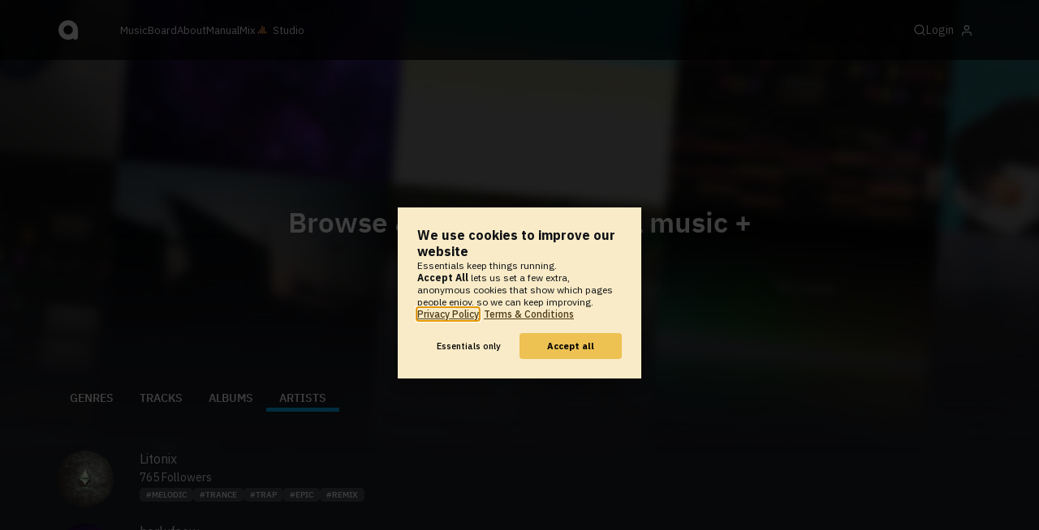

--- FILE ---
content_type: text/html; charset=UTF-8
request_url: https://www.audiotool.com/browse/users?s=melodic
body_size: 10625
content:
<!DOCTYPE html>
<html lang="en">
<head>
  
  
  
  <meta charset="UTF-8">

  <script type="text/javascript">var _sf_startpt = (new Date()).getTime();</script>
  <meta content="text/html; charset=UTF-8" http-equiv="Content-Type">
  <meta content="width=device-width, initial-scale=1.0, user-scalable=no" name="viewport">
  <meta content="en-us" http-equiv="Content-Language">
  <meta content="#0ec5ff" name="theme-color">
  <meta content="#0ec5ff" name="msapplication-navbutton-color">
  <meta content="#0ec5ff" name="apple-mobile-web-app-status-bar-style">
  <meta property="fb:app_id" content="137454576284768">
  <link title="Audiotool" type="application/opensearchdescription+xml" href="/search.xml" rel="search">
  
  <link rel="manifest" href="/manifest.json">
  <link color="#0ec5ff" href="/img/theme/svg/logo-dark.svg" sizes="any" rel="mask-icon">
  <link type="image/x-icon" href="/favicon.ico" rel="shortcut icon">
  <link sizes="192x192" href="/img/theme/png/192/logo-dark.png" rel="apple-touch-icon">
  <link href="https://at-cdn-static.audiotool.com/css/2021.css?v=1768463317958" type="text/css" rel="stylesheet">
  <script src="https://at-cdn-static.audiotool.com/javascript/jquery.min.js?v=1768463317958"></script>
  <script src="https://at-cdn-static.audiotool.com/javascript/jquery-ui.min.js?v=1768463317958"></script>
  <script src="https://at-cdn-static.audiotool.com/javascript/tag-it.js?v=1768463317958"></script>

  <script src="https://at-cdn-static.audiotool.com/javascript/underscore.js?v=1768463317958"></script>
  <script src="https://at-cdn-static.audiotool.com/javascript/dialog.js?v=1768463317958"></script>

  <script src="https://at-cdn-static.audiotool.com/javascript/cular.js?v=1768463317958"></script>
  <script src="https://at-cdn-static.audiotool.com/javascript/cular.ts.js?v=1768463317958" defer=""></script>
  <script src="https://at-cdn-static.audiotool.com/sw-reg.js?v=1768463317958"></script>
  <script src="https://at-cdn-static.audiotool.com/javascript/jquery.fileupload.js?v=1768463317958"></script>
  <script src="https://at-cdn-static.audiotool.com/javascript/tipsy.js?v=1768463317958"></script>

  <script src="https://at-cdn-static.audiotool.com/classpath/lift.js?v=1768463317958" type="text/javascript"></script>
  <script src="https://at-cdn-static.audiotool.com/javascript/blur.js?v=1768463317958"></script>
  
  <script>cular.loggedIn = false;</script>
  <script>cular.currentUser = null;</script>
  <script src="https://at-cdn-static.audiotool.com/javascript/jdataview.js?v=1768463317958"></script>
  <script>cular.apiUri = "https://api.audiotool.com";</script>
  <script>cular.wwwUri = "https://www.audiotool.com";</script>
  <script>cular.studioUri = "https://studio.audiotool.com";</script>

  
  <script>cular.googleTagId = "G-JBQGMZED6F";</script>
  <script type="module">
    // import { banner } from "/javascript/cookie-banner.js" // for local testing
    import { banner } from "https://at-cdn-s04.audiotool.com/javascript/cookie-banner.js";
    const settingsDialogue = banner({ googleTagId : cular.googleTagId});
    // attach to window used to open dialoge in footer "Privacy Settings"
    window.diag = settingsDialogue;
  </script>
  

  

  
  <script defer="" data-domain="audiotool.com" src="https://www.audiotool.com/js/script.outbound-links.js"></script>
  

  
  <script defer="" data-domain="audiotool.com" src="https://www.audiotool.com/js/script.manual.js"></script>
  
  <script>
    window.plausible = window.plausible || function () { (window.plausible.q = window.plausible.q || []).push(arguments); }
  </script>

  

  <script type="text/javascript">
    $(document).ready(cular.init);
  </script>

	
<title>Browse Artists - Audiotool</title>

	
<meta content="Browse all registered audiotool artists. Discover and get in contact with the most promissing musicians and producers of the next decade." name="description">

	
<script type="text/javascript">
      window.cbConfig = {
        path: "/browse/users/",
        title: "Browse Users"
      };

      $(function () {
        $("._search-form").attr("action", window.location.pathname);
      });

    </script>

	
</head>
<body data-lift-session-id="F1730928806920ATGCN" data-lift-gc="F173092880693QG3WI3" class="logged-out" id="lift-me">
  <iframe style="display:none;" src="/comet/slave"></iframe>
  
  <nav id="main-nav">
    <div class="content-container">
      <a href="/" class="home">
        <h1>audiotool</h1>
      </a>
      <ul class="site-sections">
        <li><a href="/browse/genres">Music</a></li>
        <li><a href="/board">Board
            
          </a></li>
        <li><a href="/product">About</a></li>
        <li class="hide-on-mobile-small"><a target="&#x201d;_blank&#x201d;" href="https://manual.audiotool.com/">Manual</a></li>
        <li class="hide-on-mobile"><a target="&#x201d;_blank&#x201d;" href="https://mix.audiotool.com/">Mix</a></li>
        <li class="app">
          <svg xmlns="http://www.w3.org/2000/svg" data-key="app-studio" class="icon"><use href="/img/icons.svg#app-studio"></use></svg>
          
          <a href="/user/login" class="app">Studio</a>
        </li>
      </ul>
      <form class="search _search-form" method="GET" action="/browse/tracks/popular/">
        <input autocomplete="off" placeholder="Search Music or Artists" type="text" name="s" accesskey="s" id="main-search">
        <div class="result-preview _result-preview hidden dropdown right">
          <div class="notification search-results">
            <div class="results"></div>
          </div>
        </div>
      </form>

      <section class="icons">
        
        <label for="main-search">
          <svg xmlns="http://www.w3.org/2000/svg" data-key="search" class="icon"><use href="/img/icons.svg#search"></use></svg>
        </label>

        
        
        <nav class="user">
  <label accesskey="u" data-aa="dropdown-user" for="du-toggle" class="open">
    <span>Login</span>
    
    <svg xmlns="http://www.w3.org/2000/svg" data-key="feather-user" class="icon"><use href="/img/icons.svg#feather-user"></use></svg>
    <img class="_badge badge" src="[data-uri]">
  </label>
  <input class="toggle-visibility" accesskey="a" id="du-toggle" type="checkbox">
  <div tabindex="-1" class="dropdown right login-dropdown _login _dropdown">
    <section>
      <form id="F173092880725RNEK5K" action="javascript://" onsubmit="lift.ajax(jQuery('#'+&quot;F173092880725RNEK5K&quot;).serialize(), null, null, &quot;javascript&quot;);return false;">
  <div class="login-form">
    <input name="return-url" type="hidden">
    <div class="form">
      <header>
        <i class="icon user"></i>
        <h1>Login</h1>
        <a class="close" href="#">
          <svg xmlns="http://www.w3.org/2000/svg" data-key="action-close" class="icon"><use href="/img/icons.svg#action-close"></use></svg>
        </a>
      </header>
      <div class="local-errors-container">
        <span id="login-notices"></span>
      </div>

      <article>
        <input placeholder="Username" name="F173092880720IDYHXI" type="text" autocomplete="on" spellcheck="false" autofocus="autofocus" id="username" value="">
        <input placeholder="Password" name="F1730928807212JULN5" type="password" autocomplete="on" spellcheck="false" id="passwd" value="">
        <section class="login-options">
          <p><label><input checked="checked" type="checkbox" name="F173092880722LJOPEU" value="true"><input type="hidden" name="F173092880722LJOPEU" value="false"> Stay logged in</label>
          </p>
          <p><a href="/user/reset-password" class="">Forgot password?</a></p>
        </section>
      </article>
      <input value="Login" onclick="$(&quot;#F173092880719YW3540&quot;).addClass(&quot;working&quot;);" id="F173092880719YW3540" class="button fullwidth" type="submit" name="F173092980723D5OHXJ"><input value="true" type="hidden" name="F173092880724B2I5QC">
      <p class="helplink">by signing in your accept our <a href="/terms">Terms &amp; Conditions</a>
      </p>
    </div>

    <div class="text">
      <h3>Login with</h3>
      <ul class="social-login">
        
        <li class="_item"><a title="google" href="https://accounts.google.com/o/oauth2/auth?access_type=online&approval_prompt=auto&client_id=1078794336440-gsmlqvrrki68pr99lvag24djaeeflmvo.apps.googleusercontent.com&redirect_uri=https://www.audiotool.com/oauth/google/callback&response_type=code&scope=https://www.googleapis.com/auth/userinfo.email%20https://www.googleapis.com/auth/plus.me&state=%252Fbrowse%252Fusers%253Fs%253Dmelodic" class="button secondary iconbutton no-ajax">
            <i class="_icon icon light google"></i></a>
        </li><li class="_item"><a title="facebook" href="https://www.facebook.com/dialog/oauth/?client_id=137454576284768&redirect_uri=https://www.audiotool.com/oauth/facebook/callback&state=%2Fbrowse%2Fusers%3Fs%3Dmelodic&scope=email&response_type=code" class="button secondary iconbutton no-ajax">
            <i class="_icon icon light facebook"></i></a>
        </li><li class="_item"><a title="soundcloud" href="https://soundcloud.com/connect/?client_id=927cb8dea37e816d39d102ae901d9a11&redirect_uri=https://www.audiotool.com/oauth/soundcloud/callback&state=%2Fbrowse%2Fusers%3Fs%3Dmelodic&scope=non-expiring&response_type=code" class="button secondary iconbutton no-ajax">
            <i class="_icon icon light soundcloud"></i></a>
        </li><li class="_item"><a title="patreon" href="https://www.patreon.com/oauth2/authorize/?client_id=beb4cdac1be12c91ab1e2a58c182b947e048de617593192e4e172188bcf144f6&redirect_uri=https://www.audiotool.com/oauth/patreon/callback&state=%2Fbrowse%2Fusers%3Fs%3Dmelodic&scope=users&response_type=code" class="button secondary iconbutton no-ajax">
            <i class="_icon icon light patreon"></i></a>
        </li>
      </ul>
      <h3>New to audiotool?</h3>
      <a class="button fullwidth secondary no-ajax" href="/user/create">Sign up, it's free</a>
    </div>
  </div>
</form></section>
  </div>
  
</nav>
      </section>
    </div>
  </nav>

  <div id="notifications-container">
    <div id="notifications">
      <div id="lift__noticesContainer__"></div>
    </div>
  </div>

  <div id="content" class="browse-tracks">
          

  <header class="banner">
    <div class="background">
      <div class="covers">
        <img alt="" src="/images/browse-banner-covers.jpg" class="_header-img">
      </div>
    </div>
    <div class="content content-container">
      <h1>Browse &amp; search audiotool music <span>+</span></h1>
    </div>
  </header>

  <header class="musicpage profile">
    <div class="inner content-container">
      <nav class="tab-nav">
        <ul class="tabs">
      <li class="tab-genres">
            <span class="overlay"></span>
            <a href="/browse/genres" class="keep-scroll-pos">Genres</a>
          </li><li class="tab-tracks">
            <span class="overlay"></span>
            <a href="/browse/tracks?s=melodic" class="keep-scroll-pos">Tracks</a>
          </li><li class="tab-albums">
            <span class="overlay"></span>
            <a href="/browse/albums?s=melodic" class="keep-scroll-pos">Albums</a>
          </li><li class="tab-artists selected">
            <span class="overlay"></span>
            <a href="/browse/users?s=melodic" class="keep-scroll-pos">Artists</a>
          </li>
    </ul>
      </nav>
    </div>
  </header>
  <div id="body" class="content-container">
  
  <article>
    <div class="article-container">
      
      
      <section>
        
        <ul id="F173092880700DY43EV" class="user _items _if-full">
          
        
        <li id="F173092880702UKZBET" class="_item">
  
  <a data-user-name="Litonix" href="/user/dj_bassmaster/" data-user-key="dj_bassmaster" class="_user-page user-image">
    <img alt="Avatar of user Litonix" src="//at-cdn-s02.audiotool.com/2018/12/26/users/dj_bassmaster/avatar256x256-fc332e12973447648ad940ab2896a25a.jpg" class="avatar _avatar" height="128" width="128">
    
  </a>

  <div class="user-text">
    <h3><a data-user-name="Litonix" href="/user/dj_bassmaster/" data-user-key="dj_bassmaster" class="_user-name _user-page user-name-8">Litonix</a></h3>
    <p><a href="/user/dj_bassmaster/network/followers" class="_user-page-followers"><span class="_num-followers">765</span> Followers</a></p>
    <ul class="tags _tags">
      <li class="_item"><a href="/browse/users/popular/all?s=melodic">melodic</a></li><li class="_item"><a href="/browse/users/popular/all?s=trance">trance</a></li><li class="_item"><a href="/browse/users/popular/all?s=trap">trap</a></li><li class="_item"><a href="/browse/users/popular/all?s=epic">epic</a></li><li class="_item"><a href="/browse/users/popular/all?s=remix">remix</a></li>
    </ul>
    <div>
      

      

      
    </div>
  </div>

  

</li><li id="F173092880703FMK0GE" class="_item">
  
  <a data-user-name="herlufsew" href="/user/herlufsew/" data-user-key="herlufsew" class="_user-page user-image">
    <img alt="Avatar of user herlufsew" src="//at-cdn-s02.audiotool.com/2019/07/02/users/herlufsew/avatar256x256-b637cd86bc154024b5a8f5ce2a405d21.jpg" class="avatar _avatar" height="128" width="128">
    
  </a>

  <div class="user-text">
    <h3><a data-user-name="herlufsew" href="/user/herlufsew/" data-user-key="herlufsew" class="_user-name _user-page user-name-8">herlufsew</a></h3>
    <p><a href="/user/herlufsew/network/followers" class="_user-page-followers"><span class="_num-followers">568</span> Followers</a></p>
    <ul class="tags _tags">
      <li class="_item"><a href="/browse/users/popular/all?s=melodic">melodic</a></li><li class="_item"><a href="/browse/users/popular/all?s=herluf">herluf</a></li><li class="_item"><a href="/browse/users/popular/all?s=chords">chords</a></li><li class="_item"><a href="/browse/users/popular/all?s=shittbh">shittbh</a></li>
    </ul>
    <div>
      

      

      
    </div>
  </div>

  

</li><li id="F17309288070442WPBK" class="_item">
  
  <a data-user-name="The Kraken" href="/user/deadmua/" data-user-key="deadmua" class="_user-page user-image">
    <img alt="Avatar of user The Kraken" src="//at-cdn-s02.audiotool.com/2019/03/10/users/deadmua/avatar256x256-3bdb6616c3354ea69f78449c342d157a.jpg" class="avatar _avatar" height="128" width="128">
    
  </a>

  <div class="user-text">
    <h3><a data-user-name="The Kraken" href="/user/deadmua/" data-user-key="deadmua" class="_user-name _user-page user-name-8">The Kraken</a></h3>
    <p><a href="/user/deadmua/network/followers" class="_user-page-followers"><span class="_num-followers">429</span> Followers</a></p>
    <ul class="tags _tags">
      <li class="_item"><a href="/browse/users/popular/all?s=dubstep">dubstep</a></li><li class="_item"><a href="/browse/users/popular/all?s=Famous5tars">Famous5tars</a></li><li class="_item"><a href="/browse/users/popular/all?s=F5">F5</a></li><li class="_item"><a href="/browse/users/popular/all?s=remix">remix</a></li><li class="_item"><a href="/browse/users/popular/all?s=melodicdubstep">melodicdubstep</a></li>
    </ul>
    <div>
      

      

      
    </div>
  </div>

  

</li><li id="F173092880705W43OO0" class="_item">
  
  <a data-user-name="Not Nich" href="/user/kat3rpill3r/" data-user-key="kat3rpill3r" class="_user-page user-image">
    <img alt="Avatar of user Not Nich" src="//at-cdn-s02.audiotool.com/2019/04/10/users/kat3rpill3r/avatar256x256-88416176aa424be395a526b9c0f4e776.jpg" class="avatar _avatar" height="128" width="128">
    
  </a>

  <div class="user-text">
    <h3><a data-user-name="Not Nich" href="/user/kat3rpill3r/" data-user-key="kat3rpill3r" class="_user-name _user-page user-name-8">Not Nich</a></h3>
    <p><a href="/user/kat3rpill3r/network/followers" class="_user-page-followers"><span class="_num-followers">411</span> Followers</a></p>
    <ul class="tags _tags">
      <li class="_item"><a href="/browse/users/popular/all?s=future">future</a></li><li class="_item"><a href="/browse/users/popular/all?s=bass">bass</a></li><li class="_item"><a href="/browse/users/popular/all?s=dubstep">dubstep</a></li><li class="_item"><a href="/browse/users/popular/all?s=trap">trap</a></li><li class="_item"><a href="/browse/users/popular/all?s=melodic">melodic</a></li>
    </ul>
    <div>
      

      

      
    </div>
  </div>

  

</li><li id="F173092880706BSX0GD" class="_item">
  
  <a data-user-name="Nitrix" href="/user/nitrix/" data-user-key="nitrix" class="_user-page user-image">
    <img alt="Avatar of user Nitrix" src="//at-cdn-s01.audiotool.com/2014/10/21/users/nitrix/avatar256x256-cd81357d2a1e481da5472fd6535aa3c4.jpg" class="avatar _avatar" height="128" width="128">
    
  </a>

  <div class="user-text">
    <h3><a data-user-name="Nitrix" href="/user/nitrix/" data-user-key="nitrix" class="_user-name _user-page user-name-8">Nitrix</a></h3>
    <p><a href="/user/nitrix/network/followers" class="_user-page-followers"><span class="_num-followers">852</span> Followers</a></p>
    <ul class="tags _tags">
      <li class="_item"><a href="/browse/users/popular/all?s=nitrix">nitrix</a></li><li class="_item"><a href="/browse/users/popular/all?s=melodic">melodic</a></li>
    </ul>
    <div>
      

      

      
    </div>
  </div>

  

</li><li id="F173092880707UEBUB5" class="_item">
  
  <a data-user-name="Gravidon" href="/user/gravidon/" data-user-key="gravidon" class="_user-page user-image">
    <img alt="Avatar of user Gravidon" src="//at-cdn-s03.audiotool.com/2024/12/22/users/gravidon/avatar256x256-c70b4ff02fc54558929d748a0421f96d.jpg" class="avatar _avatar" height="128" width="128">
    <img class="_badge badge" src="/img/theme/svg/patron-tiny.svg">
  </a>

  <div class="user-text">
    <h3><a data-user-name="Gravidon" href="/user/gravidon/" data-user-key="gravidon" class="_user-name _user-page user-name-8">Gravidon</a></h3>
    <p><a href="/user/gravidon/network/followers" class="_user-page-followers"><span class="_num-followers">1109</span> Followers</a></p>
    <ul class="tags _tags">
      <li class="_item"><a href="/browse/users/popular/all?s=gravidon">gravidon</a></li><li class="_item"><a href="/browse/users/popular/all?s=melodic">melodic</a></li><li class="_item"><a href="/browse/users/popular/all?s=piano">piano</a></li><li class="_item"><a href="/browse/users/popular/all?s=future bass">future bass</a></li><li class="_item"><a href="/browse/users/popular/all?s=glitch-hop">glitch-hop</a></li>
    </ul>
    <div>
      

      

      
    </div>
  </div>

  

</li><li id="F173092880708I2NILX" class="_item">
  
  <a data-user-name="Four Chords(Gone)" href="/user/p1a5ma_tac0/" data-user-key="p1a5ma_tac0" class="_user-page user-image">
    <img alt="Avatar of user Four Chords(Gone)" src="//at-cdn-s02.audiotool.com/2017/06/24/users/p1a5ma_tac0/avatar256x256-684a8e9c33cb4b69960461391dc77857.jpg" class="avatar _avatar" height="128" width="128">
    
  </a>

  <div class="user-text">
    <h3><a data-user-name="Four Chords(Gone)" href="/user/p1a5ma_tac0/" data-user-key="p1a5ma_tac0" class="_user-name _user-page user-name-8">Four Chords(Gone)</a></h3>
    <p><a href="/user/p1a5ma_tac0/network/followers" class="_user-page-followers"><span class="_num-followers">61</span> Followers</a></p>
    <ul class="tags _tags">
      <li class="_item"><a href="/browse/users/popular/all?s=melodic">melodic</a></li>
    </ul>
    <div>
      

      

      
    </div>
  </div>

  

</li><li id="F173092880709WMD0SR" class="_item">
  
  <a data-user-name="Zarv" href="/user/shockwavezz/" data-user-key="shockwavezz" class="_user-page user-image">
    <img alt="Avatar of user Zarv" src="//at-cdn-s02.audiotool.com/2019/02/17/users/shockwavezz/avatar256x256-6cba8bd4709a4f63b554f2568aeb1f64.jpg" class="avatar _avatar" height="128" width="128">
    
  </a>

  <div class="user-text">
    <h3><a data-user-name="Zarv" href="/user/shockwavezz/" data-user-key="shockwavezz" class="_user-name _user-page user-name-8">Zarv</a></h3>
    <p><a href="/user/shockwavezz/network/followers" class="_user-page-followers"><span class="_num-followers">611</span> Followers</a></p>
    <ul class="tags _tags">
      <li class="_item"><a href="/browse/users/popular/all?s=zarv">zarv</a></li><li class="_item"><a href="/browse/users/popular/all?s=lofi">lofi</a></li><li class="_item"><a href="/browse/users/popular/all?s=melodic dubstep">melodic dubstep</a></li><li class="_item"><a href="/browse/users/popular/all?s=idk">idk</a></li><li class="_item"><a href="/browse/users/popular/all?s=house">house</a></li>
    </ul>
    <div>
      

      

      
    </div>
  </div>

  

</li><li id="F173092880710RDVOB3" class="_item">
  
  <a data-user-name="elijahsoxo" href="/user/rexival/" data-user-key="rexival" class="_user-page user-image">
    <img alt="Avatar of user elijahsoxo" src="//at-cdn-s02.audiotool.com/2020-07-01/users/rexival/avatar256x256-cb6b812f9006453d8f9c6e7cac52e5e7.jpg" class="avatar _avatar" height="128" width="128">
    
  </a>

  <div class="user-text">
    <h3><a data-user-name="elijahsoxo" href="/user/rexival/" data-user-key="rexival" class="_user-name _user-page user-name-8">elijahsoxo</a></h3>
    <p><a href="/user/rexival/network/followers" class="_user-page-followers"><span class="_num-followers">213</span> Followers</a></p>
    <ul class="tags _tags">
      <li class="_item"><a href="/browse/users/popular/all?s=808">808</a></li><li class="_item"><a href="/browse/users/popular/all?s=wavy">wavy</a></li><li class="_item"><a href="/browse/users/popular/all?s=melodic">melodic</a></li>
    </ul>
    <div>
      

      

      
    </div>
  </div>

  

</li><li id="F173092880711PWARKJ" class="_item">
  
  <a data-user-name="&#x2076; &#x2086; &#x2076; svmmit &#x2086; &#x2076; &#x2086;" href="/user/mrfaller/" data-user-key="mrfaller" class="_user-page user-image">
    <img alt="Avatar of user &#x2076; &#x2086; &#x2076; svmmit &#x2086; &#x2076; &#x2086;" src="//at-cdn-s03.audiotool.com/2022/07/06/users/mrfaller/avatar256x256-14e1fae374614cc68d2671c2ea51ae54.jpg" class="avatar _avatar" height="128" width="128">
    
  </a>

  <div class="user-text">
    <h3><a data-user-name="&#x2076; &#x2086; &#x2076; svmmit &#x2086; &#x2076; &#x2086;" href="/user/mrfaller/" data-user-key="mrfaller" class="_user-name _user-page user-name-8">⁶ ₆ ⁶ svmmit ₆ ⁶ ₆</a></h3>
    <p><a href="/user/mrfaller/network/followers" class="_user-page-followers"><span class="_num-followers">363</span> Followers</a></p>
    <ul class="tags _tags">
      <li class="_item"><a href="/browse/users/popular/all?s=melodic">melodic</a></li><li class="_item"><a href="/browse/users/popular/all?s=electronic">electronic</a></li>
    </ul>
    <div>
      

      

      
    </div>
  </div>

  

</li><li id="F173092880712JPMIBL" class="_item">
  
  <a data-user-name="&#x00b7;&#x00b7; A w a k e n s &#x00b7;&#x00b7;" href="/user/davidfesteban/" data-user-key="davidfesteban" class="_user-page user-image">
    <img alt="Avatar of user &#x00b7;&#x00b7; A w a k e n s &#x00b7;&#x00b7;" src="//at-cdn-s01.audiotool.com/2015/10/22/users/davidfesteban/avatar256x256-a3523a380b264a2c950cc96c623e5f11.jpg" class="avatar _avatar" height="128" width="128">
    
  </a>

  <div class="user-text">
    <h3><a data-user-name="&#x00b7;&#x00b7; A w a k e n s &#x00b7;&#x00b7;" href="/user/davidfesteban/" data-user-key="davidfesteban" class="_user-name _user-page user-name-8">·· A w a k e n s ··</a></h3>
    <p><a href="/user/davidfesteban/network/followers" class="_user-page-followers"><span class="_num-followers">317</span> Followers</a></p>
    <ul class="tags _tags">
      <li class="_item"><a href="/browse/users/popular/all?s=davidfesteban">davidfesteban</a></li><li class="_item"><a href="/browse/users/popular/all?s=delfe">delfe</a></li><li class="_item"><a href="/browse/users/popular/all?s=popular">popular</a></li><li class="_item"><a href="/browse/users/popular/all?s=melodic">melodic</a></li>
    </ul>
    <div>
      

      

      
    </div>
  </div>

  

</li><li id="F173092880713BIA0ZP" class="_item">
  
  <a data-user-name="Sir Zero &#x30bc;&#x30ed;&#x3055;&#x3093;" href="/user/sirzero/" data-user-key="sirzero" class="_user-page user-image">
    <img alt="Avatar of user Sir Zero &#x30bc;&#x30ed;&#x3055;&#x3093;" src="//at-cdn-s03.audiotool.com/2022/03/17/users/sirzero/avatar256x256-48f92cfa42f74d579c37632731c0f6f4.jpg" class="avatar _avatar" height="128" width="128">
    
  </a>

  <div class="user-text">
    <h3><a data-user-name="Sir Zero &#x30bc;&#x30ed;&#x3055;&#x3093;" href="/user/sirzero/" data-user-key="sirzero" class="_user-name _user-page user-name-8">Sir Zero ゼロさん</a></h3>
    <p><a href="/user/sirzero/network/followers" class="_user-page-followers"><span class="_num-followers">440</span> Followers</a></p>
    <ul class="tags _tags">
      <li class="_item"><a href="/browse/users/popular/all?s=synthwave">synthwave</a></li><li class="_item"><a href="/browse/users/popular/all?s=melodic">melodic</a></li><li class="_item"><a href="/browse/users/popular/all?s=retro">retro</a></li><li class="_item"><a href="/browse/users/popular/all?s=rock">rock</a></li><li class="_item"><a href="/browse/users/popular/all?s=anime">anime</a></li>
    </ul>
    <div>
      

      

      
    </div>
  </div>

  

</li><li id="F173092880714WHPET2" class="_item">
  
  <a data-user-name="ZarenXis" href="/user/zarenxis/" data-user-key="zarenxis" class="_user-page user-image">
    <img alt="Avatar of user ZarenXis" src="//at-cdn-s03.audiotool.com/2025/12/20/users/zarenxis/avatar256x256-59168e5cb32e4155891a1876bad47f29.jpg" class="avatar _avatar" height="128" width="128">
    
  </a>

  <div class="user-text">
    <h3><a data-user-name="ZarenXis" href="/user/zarenxis/" data-user-key="zarenxis" class="_user-name _user-page user-name-8">ZarenXis</a></h3>
    <p><a href="/user/zarenxis/network/followers" class="_user-page-followers"><span class="_num-followers">175</span> Followers</a></p>
    <ul class="tags _tags">
      <li class="_item"><a href="/browse/users/popular/all?s=melodic">melodic</a></li><li class="_item"><a href="/browse/users/popular/all?s=atmosphere">atmosphere</a></li><li class="_item"><a href="/browse/users/popular/all?s=music">music</a></li><li class="_item"><a href="/browse/users/popular/all?s=passion">passion</a></li>
    </ul>
    <div>
      

      

      
    </div>
  </div>

  

</li><li id="F173092880715A3DTC1" class="_item">
  
  <a data-user-name="Velocistar" href="/user/velocistar/" data-user-key="velocistar" class="_user-page user-image">
    <img alt="Avatar of user Velocistar" src="//at-cdn-s03.audiotool.com/2024/10/23/users/velocistar/avatar256x256-09f9f6b36bb24b6eb8a8176cba97655f.jpg" class="avatar _avatar" height="128" width="128">
    <img class="_badge badge" src="/img/theme/svg/patron-tiny.svg">
  </a>

  <div class="user-text">
    <h3><a data-user-name="Velocistar" href="/user/velocistar/" data-user-key="velocistar" class="_user-name _user-page user-name-8">Velocistar</a></h3>
    <p><a href="/user/velocistar/network/followers" class="_user-page-followers"><span class="_num-followers">1114</span> Followers</a></p>
    <ul class="tags _tags">
      <li class="_item"><a href="/browse/users/popular/all?s=edm">edm</a></li><li class="_item"><a href="/browse/users/popular/all?s=dark">dark</a></li><li class="_item"><a href="/browse/users/popular/all?s=bass music">bass music</a></li><li class="_item"><a href="/browse/users/popular/all?s=synthwave">synthwave</a></li><li class="_item"><a href="/browse/users/popular/all?s=melodic">melodic</a></li>
    </ul>
    <div>
      

      

      
    </div>
  </div>

  

</li><li id="F173092880716YT1NHU" class="_item">
  
  <a data-user-name="MythiKai" href="/user/dj4fox/" data-user-key="dj4fox" class="_user-page user-image">
    <img alt="Avatar of user MythiKai" src="//at-cdn-s03.audiotool.com/2023/02/17/users/dj4fox/avatar256x256-64e07f934c844bc8868ab8e5152ea590.jpg" class="avatar _avatar" height="128" width="128">
    
  </a>

  <div class="user-text">
    <h3><a data-user-name="MythiKai" href="/user/dj4fox/" data-user-key="dj4fox" class="_user-name _user-page user-name-8">MythiKai</a></h3>
    <p><a href="/user/dj4fox/network/followers" class="_user-page-followers"><span class="_num-followers">261</span> Followers</a></p>
    <ul class="tags _tags">
      <li class="_item"><a href="/browse/users/popular/all?s=future bass">future bass</a></li><li class="_item"><a href="/browse/users/popular/all?s=melodic dubstep">melodic dubstep</a></li><li class="_item"><a href="/browse/users/popular/all?s=drum n' bass">drum n' bass</a></li><li class="_item"><a href="/browse/users/popular/all?s=chillstep">chillstep</a></li>
    </ul>
    <div>
      

      

      
    </div>
  </div>

  

</li><li id="F1730928807170LA1IS" class="_item">
  
  <a data-user-name="Sunlex" href="/user/sunlex/" data-user-key="sunlex" class="_user-page user-image">
    <img alt="Avatar of user Sunlex" src="//at-cdn-s03.audiotool.com/2021/05/24/users/sunlex/avatar256x256-6cd950edbfc747bb8a992e3e0ea9fb2a.jpg" class="avatar _avatar" height="128" width="128">
    
  </a>

  <div class="user-text">
    <h3><a data-user-name="Sunlex" href="/user/sunlex/" data-user-key="sunlex" class="_user-name _user-page user-name-8">Sunlex</a></h3>
    <p><a href="/user/sunlex/network/followers" class="_user-page-followers"><span class="_num-followers">233</span> Followers</a></p>
    <ul class="tags _tags">
      <li class="_item"><a href="/browse/users/popular/all?s=bass">bass</a></li><li class="_item"><a href="/browse/users/popular/all?s=chords">chords</a></li><li class="_item"><a href="/browse/users/popular/all?s=melodic">melodic</a></li><li class="_item"><a href="/browse/users/popular/all?s=notchill">notchill</a></li>
    </ul>
    <div>
      

      

      
    </div>
  </div>

  

</li>
        
        
      </ul>
      </section>
    </div>
  </article>
  <aside id="aside" class="aside-3">
  
</aside></div>

  <script>
    $(function () {
      var searchUrl = window.location.pathname;
      if (searchUrl) {
        $(".searchForm").attr("action", searchUrl);
      }
    });
  </script>

        </div>

  
  <div id="footer">
    <footer>
      <div class="the-social-dilemma">
        <h2>Social</h2>
        <ul>
          <li>
            <a href="https://www.instagram.com/audiotool_official/" data-aa="follow-us-instagram" title="Follow us on Instagram" target="_blank">
              <img height="20px" width="20px" src=" /images/follow-us/instagram.png">
            </a>
          </li>
          <li>
            <a href="https://www.youtube.com/@AudiotoolTutorials/" data-aa="follow-us-youtube" title="Follow us in Youtube" target="_blank">
              <img height="20px" width="20px" src="/images/follow-us/youtube.png">
            </a>
          </li>
          <li>
            <a href="https://www.twitter.com/audiotool" data-aa="follow-us-twitter" title="Follow us on Twitter" target="_blank">
              <img height="20px" width="20px" src="/images/follow-us/twitter.png">
            </a>
          </li>
          <li>
            <a href="https://www.linkedin.com/company/audiotool" data-aa="follow-us-linkedin" title="Follow us on LinkedIn" target="_blank">
              <img height="20px" width="20px" src="/images/follow-us/linkedin.png">
            </a>
          </li>
          <li>
            <a href="https://www.tiktok.com/@audiotool_inc" data-aa="follow-us-tiktok" title="Follow us on TikTok" target="_blank">
              <img height="20px" width="20px" src="/images/follow-us/tiktok.png">
            </a>
          </li>
        </ul>
      </div>
      <div>
        <h2>Browse</h2>
        <ul>
          <li><a href="/browse/tracks/popular/all">All</a></li>
          <li><a href="/browse/tracks/popular/month/">Popular</a></li>
          <li><a href="/browse/tracks/relevant/">Relevant</a></li>
        </ul>
      </div>
      <div>
        <h2>Help</h2>
        <ul>
          <li><a href="/board/faq">FAQ</a></li>
          <li><a href="https://manual.audiotool.com/">Manual</a></li>
          <li><a href="https://manual.audiotool.com/manuals/getting_started/video_tutorials.html">Video Tutorials</a>
          </li>
          <li><a href="/board">Board</a></li>
          <li><a href="/board/support">Feedback</a></li>
        </ul>
      </div>
      <div>
        <h2>Audiotool</h2>
        <ul>
          <li><a href="/jobs">Jobs</a></li>
        </ul>
      </div>
      <div>
        <h2>Legal</h2>
        <ul>
          <li class="copyright">© 2024 audiotool.com</li>
          <li><a href="/terms">Terms &amp; Conditions</a></li>
          <li><a href="/privacy">Privacy Policy</a></li>
          <li><a onclick="window.diag?.show() && false">Cookie Settings</a></li>
          <li><a href="/coc">Code of Conduct</a></li>
          <li><a href="/contact">Contact / Imprint</a></li>
        </ul>
      </div>
    </footer>
  </div>


  
  <script>
    $(function () {

      if (window.lift_page) {
        var basePageId = lift_page;
        var data = "__lift__GC=_";

        var success = function () {
          cular.log("GC-Refreshed for base page " + basePageId);
        };

        var error = function () {
          cular.log("Error GC-Refreshing base page " + basePageId);
        };

        setInterval(function () {
          jQuery.ajax({
            url: "/ajax_request/" + basePageId + "/",
            data: data,
            type: "POST",
            dataType: "script",
            timeout: 30000,
            cache: false,
            success: success,
            error: error
          });
        }, 60000);
      }

    });
  </script>
  <div class="website-player-wrapper">
  <div class="website-player">
    <div data-member="transport" class="transport">
        <svg xmlns="http://www.w3.org/2000/svg" class="icon button prev" data-member="iconPrev" viewBox="0 0 32 32"><use href="#icon-prev"></use></svg>
        <svg xmlns="http://www.w3.org/2000/svg" class="icon button play" data-member="iconPlay" viewBox="0 0 32 32"><use href="#"></use></svg>
        <svg xmlns="http://www.w3.org/2000/svg" class="icon button loop" data-member="iconLoop" viewBox="0 0 32 32"><use href="#"></use></svg>
        <svg xmlns="http://www.w3.org/2000/svg" class="icon button next" data-member="iconNext" viewBox="0 0 32 32"><use href="#"></use></svg>
    </div>
    <div class="cover">
        <img src="[data-uri]" crossorigin="" data-member="cover">
    </div>
    <div class="meta">
        <label class="track">
            <a class="track" data-member="trackName" href="#"></a>
            <label data-member="artists" class="artists"></label>
        </label>
        <a data-member="tracklistName" class="tracklist" href="#"></a>
    </div>
    <div class="progress">
        <label data-member="timePosition">00:00</label>
        <progress data-member="playProgress" value="0.0"></progress>
        <label data-member="timeDuration">00:00</label>
    </div>
    <div data-member="actions" class="action">
        <div data-member="buttonVolume" class="volume-control">
            <svg xmlns="http://www.w3.org/2000/svg" class="icon button interactive active" viewBox="12 12 76 76" data-member="iconVolume">
                <path d="M17.6,43.4c-1.4,0-2.6,1.2-2.6,2.6v12.1c0,1.4,1.2,2.6,2.6,2.6h5.5c1.4,0,3.5,0.7,4.7,1.5l13.1,9.3c1.2,0.8,2.1,0.3,2.1-1.1v-36c0-1.4-1-1.9-2.1-1.1l-13,8.7c-1.2,0.8-3.3,1.4-4.7,1.4C23.1,43.4,17.6,43.4,17.6,43.4z">
                </path>
                <path d="M68.2,52.4l8.1-8.1c1.2-1.2,1.2-3.1,0-4.2c-1.2-1.2-3.1-1.2-4.2,0l-8.1,8.1l-8.1-8.1c-1.2-1.2-3.1-1.2-4.2,0c-1.2,1.2-1.2,3.1,0,4.2l8.1,8.1l-8.1,8.1c-1.2,1.2-1.2,3.1,0,4.2c0.6,0.6,1.4,0.9,2.1,0.9s1.5-0.3,2.1-0.9l8.1-8.1l8.1,8.1c0.6,0.6,1.4,0.9,2.1,0.9s1.5-0.3,2.1-0.9c1.2-1.2,1.2-3.1,0-4.2L68.2,52.4z" style="visibility: hidden;">
                </path>
                <path d="M50.6,41c5.3,6.7,3.9,14.4-0.4,21.3c-1.5,2.5,2.4,4.7,3.9,2.3c5.5-8.8,6.3-18.4-0.4-26.7C52,35.6,48.9,38.8,50.6,41z" style="visibility: hidden;">
                </path>
                <path d="M64.3,31.4c-1.9-2.2-5.1,1-3.2,3.2c7.4,8.7,7.4,26.3,0,35c-1.9,2.2,1.3,5.4,3.2,3.2C73.3,62.1,73.4,42.1,64.3,31.4z" style="visibility: hidden;">
                </path>
                <path d="M73.5,22.9c-2-2.2-5.1,1-3.2,3.2c11.2,12.3,12,39,0,51.1c-2.1,2.1,1.1,5.3,3.2,3.2C87.4,66.5,86.3,37,73.5,22.9z" style="visibility: hidden;">
                </path>
            </svg>
            <svg xmlns="http://www.w3.org/2000/svg" data-member="sliderVolume" viewBox="0 0 32 160" class="slider hidden">
                <line x1="16" y1="28" x2="16" y2="144" stroke="#333" stroke-width="1" shape-rendering="optimizeSpeed"></line>
                <line x1="17" y1="28" x2="17" y2="144" stroke="#222" stroke-width="1" shape-rendering="optimizeSpeed"></line>
                <circle cx="16" cy="28" r="4"></circle>
                <text style="font-family: 'IBM Plex Sans', sans-serif; font-size: 9px;" x="16" y="16" text-anchor="middle">69%
                </text>
            </svg>
        </div>
        <a onclick="return false;" title="Favorite" class="please-login" data-member="linkLike" href="/user/login">
            <svg xmlns="http://www.w3.org/2000/svg" class="icon button" data-member="iconLike" viewBox="0 0 32 32"><use href="#"></use></svg>
        </a>
        
        <a onclick="return false;" title="Share" class="_share" data-member="linkShare" href="#">
            <svg xmlns="http://www.w3.org/2000/svg" class="icon button" data-member="iconShare" viewBox="0 0 32 32"><use href="#"></use></svg>
        </a>
        <a onclick="return false;" title="Add to Playlist" class="please-login" data-member="linkAdd" href="/user/login">
            <svg xmlns="http://www.w3.org/2000/svg" class="icon button" data-member="iconAdd" viewBox="0 0 32 32"><use href="#"></use></svg>
        </a>
        
        <a onclick="return false;" title="Remix this track!" rel="audiotool" class="no-ajax _remix hide-on-mobile" data-member="linkRemix" href="#">
          <svg xmlns="http://www.w3.org/2000/svg" class="icon button" data-member="iconRemix" viewBox="0 0 32 32"><use href="#"></use></svg>
        </a>
    </div>
</div>
</div>

  <div class="dialogs-container" style="display: none" id="dialogs">
    <div class="background"></div>
    <div class="container">
    </div>
  </div>
  <section id="static-container"></section>
  <script src="/javascript/static.player.js?v=1768463317958&api=https%3A%2F%2Fapi.audiotool.com" type="text/javascript"></script>
  <div>
    <div class="dialogs-container" id="please-login">
  <div class="background"></div>
  <div class="container">
    <div class="dialogue small no-padding">
      <form id="F173092880732TPFWNU" action="javascript://" onsubmit="lift.ajax(jQuery('#'+&quot;F173092880732TPFWNU&quot;).serialize(), null, null, &quot;javascript&quot;);return false;">
  <div class="login-form">
    <input name="return-url" type="hidden">
    <div class="form">
      <header>
        <i class="icon user"></i>
        <h1>Login</h1>
        <a class="close" href="#">
          <svg xmlns="http://www.w3.org/2000/svg" data-key="action-close" class="icon"><use href="/img/icons.svg#action-close"></use></svg>
        </a>
      </header>
      <div class="local-errors-container">
        <span id="login-notices"></span>
      </div>

      <article>
        <input placeholder="Username" name="F1730928807272BMO1H" type="text" autocomplete="on" spellcheck="false" autofocus="autofocus" id="username" value="">
        <input placeholder="Password" name="F173092880728M2QFO1" type="password" autocomplete="on" spellcheck="false" id="passwd" value="">
        <section class="login-options">
          <p><label><input checked="checked" type="checkbox" name="F173092880729EIASOD" value="true"><input type="hidden" name="F173092880729EIASOD" value="false"> Stay logged in</label>
          </p>
          <p><a href="/user/reset-password" class="">Forgot password?</a></p>
        </section>
      </article>
      <input value="Login" onclick="$(&quot;#F1730928807260NN0TJ&quot;).addClass(&quot;working&quot;);" id="F1730928807260NN0TJ" class="button fullwidth" type="submit" name="F1730929807305QHHVA"><input value="true" type="hidden" name="F173092880731CJ5EE2">
      <p class="helplink">by signing in your accept our <a href="/terms">Terms &amp; Conditions</a>
      </p>
    </div>

    <div class="text">
      <h3>Login with</h3>
      <ul class="social-login">
        
        <li class="_item"><a title="google" href="https://accounts.google.com/o/oauth2/auth?access_type=online&approval_prompt=auto&client_id=1078794336440-gsmlqvrrki68pr99lvag24djaeeflmvo.apps.googleusercontent.com&redirect_uri=https://www.audiotool.com/oauth/google/callback&response_type=code&scope=https://www.googleapis.com/auth/userinfo.email%20https://www.googleapis.com/auth/plus.me&state=%252Fbrowse%252Fusers%253Fs%253Dmelodic" class="button secondary iconbutton no-ajax">
            <i class="_icon icon light google"></i></a>
        </li><li class="_item"><a title="facebook" href="https://www.facebook.com/dialog/oauth/?client_id=137454576284768&redirect_uri=https://www.audiotool.com/oauth/facebook/callback&state=%2Fbrowse%2Fusers%3Fs%3Dmelodic&scope=email&response_type=code" class="button secondary iconbutton no-ajax">
            <i class="_icon icon light facebook"></i></a>
        </li><li class="_item"><a title="soundcloud" href="https://soundcloud.com/connect/?client_id=927cb8dea37e816d39d102ae901d9a11&redirect_uri=https://www.audiotool.com/oauth/soundcloud/callback&state=%2Fbrowse%2Fusers%3Fs%3Dmelodic&scope=non-expiring&response_type=code" class="button secondary iconbutton no-ajax">
            <i class="_icon icon light soundcloud"></i></a>
        </li><li class="_item"><a title="patreon" href="https://www.patreon.com/oauth2/authorize/?client_id=beb4cdac1be12c91ab1e2a58c182b947e048de617593192e4e172188bcf144f6&redirect_uri=https://www.audiotool.com/oauth/patreon/callback&state=%2Fbrowse%2Fusers%3Fs%3Dmelodic&scope=users&response_type=code" class="button secondary iconbutton no-ajax">
            <i class="_icon icon light patreon"></i></a>
        </li>
      </ul>
      <h3>New to audiotool?</h3>
      <a class="button fullwidth secondary no-ajax" href="/user/create">Sign up, it's free</a>
    </div>
  </div>
</form></div>
  </div>
  <script>
    document.querySelector("#please-login form").addEventListener("submit", event => {
      event.target.querySelector("input[name='return-url']").value = location.pathname;
    });
  </script>
</div>
  </div>



	<script type="text/javascript" src="/lift/page/F173092880693QG3WI3.js"></script>
	
</body>
</html>  
  

--- FILE ---
content_type: text/html; charset=UTF-8
request_url: https://www.audiotool.com/comet/slave
body_size: 567
content:
<!DOCTYPE html>
<html>
<head>
    <script src="https://at-cdn-static.audiotool.com/javascript/jquery.min.js?v=1768463317958"></script>
    <script src="https://at-cdn-static.audiotool.com/classpath/lift.js?v=1768463317958" type="text/javascript"></script>
    <script src="https://at-cdn-static.audiotool.com/comet/comet.js?v=1768463317958"></script>

	
</head>
<body data-lift-session-id="F1730928806920ATGCN" data-lift-gc="F1730928815355DO353">
    <div id="log"></div>

    <script>

        (function () {
            if (!window.BroadcastChannel) {
                becomeMaster();
                return;
            }
            const protocol = new CometProtocol(new BroadcastChannel("cular-comet"), ROLE_SLAVE, role => {
                switch (role) {
                    case "master":
                        console.debug("switching to master");
                        window.location.href = "/comet/master.html";
                        break;
                    case "slave":
                        console.debug("already slave");
                        break;
                }
            });
            protocol.start();
        })();

    </script>



	<script type="text/javascript" src="/lift/page/F1730928815355DO353.js"></script>
	
</body>
</html>  
  